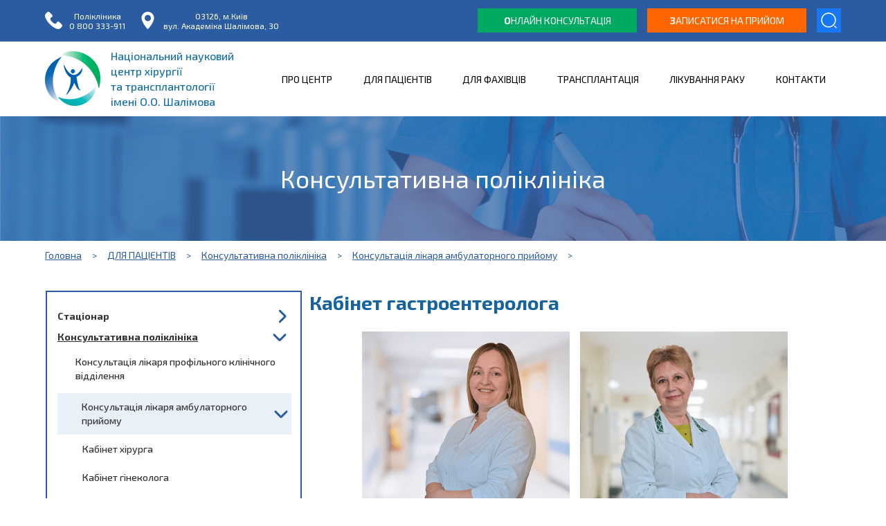

--- FILE ---
content_type: text/html; charset=utf-8
request_url: https://www.surgery.org.ua/Documents/Details/269c279a-a886-4df8-8491-85ac0ed5d9dd?title=KabinetGastroenterologa
body_size: 22673
content:

<!DOCTYPE html>
<html>
<head>
    <meta charset="utf-8" />
    <meta http-equiv="X-UA-Compatible" content="IE=edge" />
    <meta http-equiv="Content-Type" content="text/html; charset=UTF-8" />
    <meta name="viewport" content="width=device-width, initial-scale=1.0, maximum-scale=1.0, user-scalable=no" />
    <link type="image/x-icon" rel="shortcut icon" href="/favicon2.ico" />

            <link rel="canonical" href="https://www.surgery.org.ua/Documents/Details/269c279a-a886-4df8-8491-85ac0ed5d9dd" />

    <title>Кабінет гастроентеролога - Національний науковий центр хірургії та трансплантології ім. О.О.Шалімова</title>
    <meta name="description" content="Кабінет гастроентеролога - ННЦХТ О. О. Шалімова " />
    <meta name="keywords" content="Кабінет гастроентеролога - ННЦХТ О. О. Шалімова " />
    <meta name="og:image" content="https://www.surgery.org.ua/Thumbs/9cf56161-80d3-4d89-ae02-aaf344c7c54b/0/420/Image" />
    <meta property="og:image:alt" content="Кабінет гастроентеролога - Національний науковий центр хірургії та трансплантології ім. О.О.Шалімова" />
    <meta property="og:locale" content="uk-UA" />
    <meta property="og:type" content="website" />
    <meta property="og:title" content="Кабінет гастроентеролога - Національний науковий центр хірургії та трансплантології ім. О.О.Шалімова" />
    <meta property="og:description" content="Кабінет гастроентеролога - ННЦХТ О. О. Шалімова " />
    <meta property="og:url" content="https://www.surgery.org.ua/Documents/Details/269c279a-a886-4df8-8491-85ac0ed5d9dd?title=KabinetGastroenterologa" />
    <meta property="og:site_name" content="Кабінет гастроентеролога - Національний науковий центр хірургії та трансплантології ім. О.О.Шалімова" />
    <meta name="twitter:card" content="summary_large_image" />
    <meta name="twitter:description" content="Кабінет гастроентеролога - ННЦХТ О. О. Шалімова " />
    <meta name="twitter:title" content="Кабінет гастроентеролога - Національний науковий центр хірургії та трансплантології ім. О.О.Шалімова" />
    <meta name="twitter:image" content="https://www.surgery.org.ua/Thumbs/9cf56161-80d3-4d89-ae02-aaf344c7c54b/0/420/Image" />
    <!-- json-ld -->

    <script type="application/ld+json">{"@context":"http://schema.org/","@type":"MedicalBusiness","name":"Національний науковий центр хірургії та трансплантології імені О.О.Шалімова","email":"info@surgery.org.ua","url":"https://www.surgery.org.ua/","logo":"https://www.surgery.org.ua/Content/i/Logo.png","image":"https://www.surgery.org.ua/Content/i/Logo.png","sameAs":["https://www.facebook.com/surgery.org.ua/","https://www.instagram.com/shalimov_surgery/"],"currenciesAccepted":"UAH","priceRange":"100-10000","openingHours":["Mo-Su 00:00-23:59"],"telephone":"+380 44 408 1800","isAccessibleForFree":true,"paymentAccepted":"Cash, CreditCard","areaServed":"UA","address":{"@type":"PostalAddress","addressCountry":"UA","addressLocality":"Київ","postalCode":"03126","streetAddress":"вулиця Академіка Шалімова, 30, Київ, Україна, 03126"},"hasMap":"https://maps.app.goo.gl/5EcmEepqKdjfzfuC9"}</script>
    <script type="application/ld+json">{"@context":"https://schema.org","@type":"BreadcrumbList","name":"Кабінет гастроентеролога","itemListElement":[{"@type":"ListItem","position":1,"name":"Головна","item":"https://www.surgery.org.ua"},{"@type":"ListItem","position":2,"name":"ДЛЯ ПАЦІЄНТІВ","item":"https://www.surgery.org.ua/Documents/Details/36e34913-3d20-4ee8-bdc4-b3b440190466"},{"@type":"ListItem","position":3,"name":"Консультативна поліклініка","item":"https://www.surgery.org.ua/Documents/Details/61ace0cb-52e5-4f3d-be45-cfa7470f8c5e"},{"@type":"ListItem","position":4,"name":"Консультація лікаря амбулаторного прийому","item":"https://www.surgery.org.ua/Documents/Details/d92a992b-d892-4797-b9b1-e2576e7a1461"},{"@type":"ListItem","position":5,"name":"Кабінет гастроентеролога","item":"https://www.surgery.org.ua/Documents/Details/269c279a-a886-4df8-8491-85ac0ed5d9dd"}]}</script>



    <!-- Global site tag (gtag.js) - Google Analytics -->
    <script async src="https://www.googletagmanager.com/gtag/js?id=G-HWWJEP7QMV"></script>
    <script>
        window.dataLayer = window.dataLayer || [];
        function gtag() { dataLayer.push(arguments); }
        gtag('js', new Date());

        gtag('config', 'G-HWWJEP7QMV');
    </script>

	<!-- Google Tag Manager -->
	<script>(function(w,d,s,l,i){w[l]=w[l]||[];w[l].push({'gtm.start':
	new Date().getTime(),event:'gtm.js'});var f=d.getElementsByTagName(s)[0],
	j=d.createElement(s),dl=l!='dataLayer'?'&l='+l:'';j.async=true;j.src=
	'https://www.googletagmanager.com/gtm.js?id='+i+dl;f.parentNode.insertBefore(j,f);
	})(window,document,'script','dataLayer','GTM-WLFZ522P');</script>
	<!-- End Google Tag Manager -->

	<!-- Google Tag Manager (noscript) -->
	<noscript><iframe src="https://www.googletagmanager.com/ns.html?id=GTM-WLFZ522P"
	height="0" width="0" style="display:none;visibility:hidden"></iframe></noscript>
	<!-- End Google Tag Manager (noscript) -->



    <!-- 02-04-2024 rosbitskyy ruslan add: BEGIN PLERDY CODE -->

    <script type="text/javascript" defer data-plerdy_code='1'>
        var _protocol = "https:" == document.location.protocol ? "https://" : "http://";
        var _site_hash_code = "6c77e41a26c71c5bba8324da38b3eadf", _suid = 49001, plerdyScript = document.createElement("script");
        plerdyScript.setAttribute("defer", ""), plerdyScript.dataset.plerdymainscript = "plerdymainscript",
            plerdyScript.src = "https://a.plerdy.com/public/js/click/main.js?v=" + Math.random();
        var plerdymainscript = document.querySelector("[data-plerdymainscript='plerdymainscript']");
        plerdymainscript && plerdymainscript.parentNode.removeChild(plerdymainscript);
        try { document.head.appendChild(plerdyScript) } catch (t) { console.log(t, "unable add script tag") }
    </script>

    <!-- END PLERDY CODE -->

    <link rel="stylesheet" href="https://fonts.googleapis.com/css2?family=Exo+2:wght@100;200;300;400;500;600;700;800;900&display=swap">

    <link href="/Content/Public.css" rel="stylesheet" />
    <script src="/Scripts/jquery-1.10.2.min.js"></script>
    <script src="/Scripts/SI/LeftSubMenuBanners.js"></script>
</head>
<body>
    <!-- Messenger Плагин чата Code -->
    <div id="fb-root"></div>
    <script>
        window.fbAsyncInit = function () {
            FB.init({
                xfbml: true,
                version: 'v10.0'
            });
        };

        (function (d, s, id) {
            var js, fjs = d.getElementsByTagName(s)[0];
            if (d.getElementById(id)) return;
            js = d.createElement(s); js.id = id;
            js.src = 'https://connect.facebook.net/ru_RU/sdk/xfbml.customerchat.js';
            fjs.parentNode.insertBefore(js, fjs);
        }(document, 'script', 'facebook-jssdk'));
	<!-- Messenger Плагин Binotel -->    
		</script>
			<script type="text/javascript">
		//	(function(d, w, s) {
	//		var widgetHash = 'o5q09vhm36dxmtvmenly', gcw = d.createElement(s); gcw.type = 'text/javascript'; gcw.async = true;
	//		gcw.src = '//widgets.binotel.com/getcall/widgets/'+ widgetHash +'.js';
	//		var sn = d.getElementsByTagName(s)[0]; sn.parentNode.insertBefore(gcw, sn);
	//		})(document, window, 'script');
		</script>
	
    <!-- Your Плагин чата code -->
    <div class="fb-customerchat"
         attribution="biz_inbox"
         page_id="1837227489861906">
    </div>



    

<div class="row bgClrBlue">
    <div class="rowEl header__top">
        <div class="header__top--phones">

            <!--<a href="tel:(044) 408-18-00" title="(044) 408-18-00" class="phones__single">
                <svg version="1.1" xmlns="http://www.w3.org/2000/svg" xmlns:xlink="http://www.w3.org/1999/xlink" x="0px" y="0px" viewBox="0 0 513.64 513.64">
                    <path fill="#fff" d="M499.66,376.96l-71.68-71.68c-25.6-25.6-69.12-15.359-79.36,17.92c-7.68,23.041-33.28,35.841-56.32,30.72
			c-51.2-12.8-120.32-79.36-133.12-133.12c-7.68-23.041,7.68-48.641,30.72-56.32c33.28-10.24,43.52-53.76,17.92-79.36l-71.68-71.68
			c-20.48-17.92-51.2-17.92-69.12,0l-48.64,48.64c-48.64,51.2,5.12,186.88,125.44,307.2c120.32,120.32,256,176.641,307.2,125.44
			l48.64-48.64C517.581,425.6,517.581,394.88,499.66,376.96z" />
                </svg>
                <div>
                    <span>
                        Довідка
                    </span>
                    <span>
                        (044) 408-18-00
                    </span>
                </div>
            </a>-->
            <a href="tel:0 800 333-911" title="0 800 333-911" class="phones__single">
                <svg version="1.1" xmlns="http://www.w3.org/2000/svg" xmlns:xlink="http://www.w3.org/1999/xlink" x="0px" y="0px" viewBox="0 0 513.64 513.64">
                    <path fill="#fff" d="M499.66,376.96l-71.68-71.68c-25.6-25.6-69.12-15.359-79.36,17.92c-7.68,23.041-33.28,35.841-56.32,30.72
			c-51.2-12.8-120.32-79.36-133.12-133.12c-7.68-23.041,7.68-48.641,30.72-56.32c33.28-10.24,43.52-53.76,17.92-79.36l-71.68-71.68
			c-20.48-17.92-51.2-17.92-69.12,0l-48.64,48.64c-48.64,51.2,5.12,186.88,125.44,307.2c120.32,120.32,256,176.641,307.2,125.44
			l48.64-48.64C517.581,425.6,517.581,394.88,499.66,376.96z" />
                </svg>
                <div>
                    <span>
                        Полікліника
                    </span>
                    <span>
                        0 800 333-911
                    </span>
                </div>
            </a>
            <a target="_blank" href="https://cutt.ly/hcVZeo3" title="03126, м.Київ, вул.Академіка Шалімова, 30" class="phones__single socials__single">
                <svg version="1.1" id="Layer_1" xmlns="http://www.w3.org/2000/svg" xmlns:xlink="http://www.w3.org/1999/xlink" x="0px" y="0px" viewBox="0 0 512 512">
                    <path fill="#fff" d="M256,0C153.755,0,70.573,83.182,70.573,185.426c0,126.888,165.939,313.167,173.004,321.035
			c6.636,7.391,18.222,7.378,24.846,0c7.065-7.868,173.004-194.147,173.004-321.035C441.425,83.182,358.244,0,256,0z M256,278.719
			c-51.442,0-93.292-41.851-93.292-93.293S204.559,92.134,256,92.134s93.291,41.851,93.291,93.293S307.441,278.719,256,278.719z" />
                </svg>
                <div>
                    <span>
                        03126, м.Київ
                    </span>
                    <span>
                        вул. Академіка Шалімова, 30
                    </span>
                </div>
            </a>
        </div>
        <div class="header__top--search">

            <div class="topBtn__wrapper__Logo_mobile">
                <a title="Національний науковий центр хірургії та трансплантології ім. О.О.Шалімова" class="aLogo" href="/">
                    <img alt="logo" src="/Content/i/Header-logo-Mobile.png" />
                    <span class="logo__title">
                        Національний науковий центр хірургії <br />та трансплантології імені О.О.Шалімова
                    </span>
                </a>
            </div>

            <div class="topBtn__wrapper">
                <a class="topBtnGreen" href="https://www.surgery.org.ua/Documents/Details/0f62ea2b-77f9-4417-a3b5-e8ee9119c748?title=ZamovitiKonsultatsiiu">
                    <b>О</b>нлайн консультація
                </a>
            </div>




            <div class="topBtn__wrapper">
                <a class="topBtnOrange" href="https://ehealth.surgery.org.ua" title="Записатися на прийом" target="_blank">
                    <b>З</b>аписатися на прийом
                </a>


                <a id="aSearch"
                   
                   class="topBtnSearch  search"
                   href="/Search"
                   onclick=" if ($('.topBtnSearch').hasClass('active')) {
                                    $('.topBtnSearch').removeClass('active');
                                    $('.topBtnSearch').addClass('search');
                                     $('#frmSearch').hide();

                                     $('#frmSearch').removeClass('viewIcon');

                        } else {
                                     $('#frmSearch').show();
                                     $('#frmSearch input').focus();
                                     $('.topBtnSearch').addClass('active');

                                     $('#frmSearch').addClass('viewIcon');


                        } return false;">


                </a>




            </div>





<form action="/Search" id="frmSearch" method="post" onsubmit="return submitForm();">                    <input type="text" name="title" class="searchInputClass" id="searchInput" />
                    <div class="search-icon" onclick="javascript: doSearchClick();"><span>ПОШУК</span></div>
</form>

            <script>
                var isMobileStatus = false;

                function doSearchClick() {
                    $('#frmSearch').submit();
                }


            function submitForm() {


                if (!isMobileStatus) {
                    $('#frmSearch').hide();

                    $('.topBtnSearch').removeClass('active');
                    $('.topBtnSearch').addClass('search');
                    $('#frmSearch').removeClass('viewIcon');
                }

                    return true;
                }

                $(document).ready(function () {

                    $(document).ready(function () {
                        $('.search-icon').on('click', function () {



                            submitForm();

                        });
                    });



                    var buttonClassesBtnSearch = ['topBtnSearch', 'searchInputClass', 'search-icon', 'header__clicker', 'menu__button__span_mob', 'search-icon_span_mob', ];
                    $(document).on('click', function (e) {
                        var targetElement = $(e.target);




                        if (!isMobileStatus) {
                            var isButton = buttonClassesBtnSearch.some(function (btnClass) {

                                return targetElement.hasClass(btnClass);
                            });
                        }

                        if (!isButton && !isMobileStatus) {

                            $('#frmSearch').hide();
                            $('.topBtnSearch').removeClass('active');
                            $('.topBtnSearch').addClass('search');
                            $('#frmSearch').removeClass('viewIcon');
                        }
                    });


                });

            </script>




            <div id="menu__button" class="header__clicker mobile__view">
                <span class="menu__button__span_mob"></span>
                <span class="menu__button__span_mob"></span>
                <span class="menu__button__span_mob"></span>
                <span class="menu__button__span_mob"></span>
                <span class="menu__button__span_mob"></span>
                <span class="menu__button__span_mob"></span>
            </div>
            <script src="https://code.jquery.com/jquery-3.6.4.min.js"></script>
            <script>
                $(document).ready(function () {
                    $('#menu__button').on('click', function () {
                        $(this).toggleClass('open');
                        $('.overlay').toggle();
                        $('.topMenuRow .menu').slideToggle({
                            start: function () {
                                $(this).css({
                                    display: "flex"
                                });
                            }
                        });


                        var isMobileViewOpen = $(this).hasClass('open');
                        var isModalMenuOpen = $('.menu.menu_isMobile:visible').length > 0;


                        if (isMobileViewOpen && isModalMenuOpen) {

                            $('body').css('overflow', 'hidden');
                        } else {

                            $('body').css('overflow', '');
                        }
                    });
                });
            </script>




        </div>


    </div>
</div>


<div class="row">
    <div class="rowEl topMenuRow">

        <div>
            <a title="Національний науковий центр хірургії та трансплантології ім. О.О.Шалімова" class="aLogo" href="/">
                <img alt="logo" src="/Content/i/Logo.png" />
                <span class="logo__title">
                    Національний науковий центр хірургії <br />та трансплантології <br /> імені О.О. Шалімова
                </span>
            </a>
        </div>


        <div class="menu ">
                        <script>
                            $(document).ready(function () {
                                $(document).on('click', function (e) {
                                    var targetSelAct = $(e.target);

                                    //закриваємо меню 'select-active' якшо натиснули на іншу ділянку

                                    if (!targetSelAct.hasClass('select-active') && !targetSelAct.closest('.animate').length) {
                                        $('.select-active').removeClass('select-active');
                                        $('.select-li').removeClass('select-li');
                                    }
                                });
                            });
                        </script>
                        <div class="menu__column linkMenu">
                                    <div onclick=" if ($(this).hasClass('select-active')) {


                                                     $(this).removeClass('select-active');

                                                     $('li').removeClass('select-li');

                                                    } else {
                                                                    $('div').removeClass('select-active');
                                                                     $(this).addClass('select-active');
                                                    } return false;">
                                        КОНТАКТИ
                                    </div>





                            
                            <ul class="animate">
                                            <li>
                                                <a href="/Documents/Details/be3ba56b-9c3c-43cc-86ea-f127cf725fb0" title="Контактна інформація">
                                                    Контактна інформація
                                                </a>
                                            </li>
                                            <li>
                                                <a href="/Documents/Details/fabe21d4-1f73-430b-9a83-b072d39ed2cc" title="Як доїхати">
                                                    Як доїхати
                                                </a>
                                            </li>

                            </ul>


                        </div>
                        <script>
                            $(document).ready(function () {
                                $(document).on('click', function (e) {
                                    var targetSelAct = $(e.target);

                                    //закриваємо меню 'select-active' якшо натиснули на іншу ділянку

                                    if (!targetSelAct.hasClass('select-active') && !targetSelAct.closest('.animate').length) {
                                        $('.select-active').removeClass('select-active');
                                        $('.select-li').removeClass('select-li');
                                    }
                                });
                            });
                        </script>
                        <div class="menu__column linkMenu">
                                    <div onclick=" if ($(this).hasClass('select-active')) {


                                                     $(this).removeClass('select-active');

                                                     $('li').removeClass('select-li');

                                                    } else {
                                                                    $('div').removeClass('select-active');
                                                                     $(this).addClass('select-active');
                                                    } return false;">
                                        ЛІКУВАННЯ РАКУ
                                    </div>





                            
                            <ul class="animate">
                                            <li>
                                                <a href="/Documents/Details/f4d3f03d-1e1d-4644-943a-184bedda6b41" title="Лікування раку">
                                                    Лікування раку
                                                </a>
                                            </li>
                                            <li>
                                                <a href="/Documents/Details/570ed793-a63e-47ab-9394-820ac395d125" title="Формування плану обстеження">
                                                    Формування плану обстеження
                                                </a>
                                            </li>
                                            <li>
                                                <a href="/Documents/Details/4fd9ec7e-fc95-4c68-bd5a-4b4cd03350d4" title="Рак підшлункової залози">
                                                    Рак підшлункової залози
                                                </a>
                                            </li>
                                            <li>
                                                <a href="/Documents/Details/007266e8-d92f-41e0-b84b-dadcc480ef04" title="Рак легень та бронхів">
                                                    Рак легень та бронхів
                                                </a>
                                            </li>
                                            <li>
                                                <a href="/Documents/Details/41b446d7-88b9-4269-9254-85de6c7900ef" title="Рак стравоходу">
                                                    Рак стравоходу
                                                </a>
                                            </li>
                                            <li>
                                                <a href="/Documents/Details/0b68e464-6cf9-45cd-9927-6e2de9e9037d" title="Рак печінки">
                                                    Рак печінки
                                                </a>
                                            </li>
                                            <li>
                                                <a href="/Documents/Details/e38fc6e1-b2f2-44f0-906a-2e142773d8b4" title="Рак прямої кишки">
                                                    Рак прямої кишки
                                                </a>
                                            </li>
                                            <li>
                                                <a href="/Documents/Details/654cf91f-9976-4209-a4bb-18509c7a657e" title="Цироз печінки">
                                                    Цироз печінки
                                                </a>
                                            </li>
                                            <li>
                                                <a href="/Documents/Details/33ba6b56-fae5-4c0c-8175-f6e937f8490d" title="Рак шлунка">
                                                    Рак шлунка
                                                </a>
                                            </li>
                                            <li>
                                                <a href="/Documents/Details/21bcb82e-18d5-4e2c-ab9a-51408420c66b" title="​Імунотерапія раку">
                                                    ​Імунотерапія раку
                                                </a>
                                            </li>
                                            <li>
                                                <a href="/Documents/Details/7f2eb3c1-cb63-4877-a56c-504a3f99640a" title="Консультація онколога">
                                                    Консультація онколога
                                                </a>
                                            </li>
                                            <li>
                                                <a href="/Documents/Details/7893b831-2a49-4fca-b6df-8d33e637c7af" title="Хірург-онколог">
                                                    Хірург-онколог
                                                </a>
                                            </li>
                                            <li>
                                                <a href="/Documents/Details/bd19c856-987b-489a-b15f-4794690e5718" title="Колоректальний рак">
                                                    Колоректальний рак
                                                </a>
                                            </li>
                                            <li>
                                                <a href="/Documents/Details/327c4619-abf1-4af4-a171-ae77427bbce1" title="Рак нирки">
                                                    Рак нирки
                                                </a>
                                            </li>
                                            <li>
                                                <a href="/Documents/Details/752ca8c2-8b1a-40ee-bee9-605b3c9b6a1a" title="Рак шийки матки">
                                                    Рак шийки матки
                                                </a>
                                            </li>
                                            <li>
                                                <a href="/Documents/Details/1a128255-bb21-451b-9163-e164937c43c9" title="Рак молочної залози">
                                                    Рак молочної залози
                                                </a>
                                            </li>
                                            <li>
                                                <a href="/Documents/Details/aed999f3-df75-4624-9192-6b79693ed2cb" title="Рак надниркових залоз">
                                                    Рак надниркових залоз
                                                </a>
                                            </li>
                                            <li>
                                                <a href="/Documents/Details/94d907e9-dca0-42cd-ba58-0b4fa26ba7f9" title="Рак простати">
                                                    Рак простати
                                                </a>
                                            </li>

                            </ul>


                        </div>
                        <script>
                            $(document).ready(function () {
                                $(document).on('click', function (e) {
                                    var targetSelAct = $(e.target);

                                    //закриваємо меню 'select-active' якшо натиснули на іншу ділянку

                                    if (!targetSelAct.hasClass('select-active') && !targetSelAct.closest('.animate').length) {
                                        $('.select-active').removeClass('select-active');
                                        $('.select-li').removeClass('select-li');
                                    }
                                });
                            });
                        </script>
                        <div class="menu__column linkMenu">
                                    <div onclick=" if ($(this).hasClass('select-active')) {


                                                     $(this).removeClass('select-active');

                                                     $('li').removeClass('select-li');

                                                    } else {
                                                                    $('div').removeClass('select-active');
                                                                     $(this).addClass('select-active');
                                                    } return false;">
                                        ТРАНСПЛАНТАЦІЯ
                                    </div>





                            
                            <ul class="animate">
                                            <li>
                                                <a href="/Documents/Details/7b7a31cf-949f-43f7-b8ec-d94e9cec121f" title="Детально про трансплантацію">
                                                    Детально про трансплантацію
                                                </a>
                                            </li>
                                            <li>
                                                <a href="/Documents/Details/afe80d6a-de88-47b2-a24d-1c68e482a302" title="Тим, хто потребує трансплантації печінки">
                                                    Тим, хто потребує трансплантації печінки
                                                </a>
                                            </li>
                                            <li>
                                                <a href="/Documents/Details/8676fa0f-9802-47d7-bb6e-7537a640218f" title="Тим, хто потребує трансплантації нирки">
                                                    Тим, хто потребує трансплантації нирки
                                                </a>
                                            </li>
                                            <li>
                                                <a href="/Documents/Details/7f9fc7f7-abda-415d-9418-5ff316f3ba07" title="Тим, хто потребує трансплантації серця">
                                                    Тим, хто потребує трансплантації серця
                                                </a>
                                            </li>
                                            <li>
                                                <a href="/Documents/Details/993915e1-6361-43c5-ac96-14c56d8a9ecc" title="Запис на процедуру HLA-типування">
                                                    Запис на процедуру HLA-типування
                                                </a>
                                            </li>
                                            <li>
                                                <a href="/Documents/Details/ab9b5171-9e6f-456b-bb3f-ced149d7b435" title="Післятрансплантаційний супровід">
                                                    Післятрансплантаційний супровід
                                                </a>
                                            </li>
                                            <li>
                                                <a href="/Documents/Details/2e36ec9c-5bd7-44bf-9926-6ffdbe7a184f" title="Звіти по трансплантації">
                                                    Звіти по трансплантації
                                                </a>
                                            </li>

                            </ul>


                        </div>
                        <script>
                            $(document).ready(function () {
                                $(document).on('click', function (e) {
                                    var targetSelAct = $(e.target);

                                    //закриваємо меню 'select-active' якшо натиснули на іншу ділянку

                                    if (!targetSelAct.hasClass('select-active') && !targetSelAct.closest('.animate').length) {
                                        $('.select-active').removeClass('select-active');
                                        $('.select-li').removeClass('select-li');
                                    }
                                });
                            });
                        </script>
                        <div class="menu__column linkMenu">
                                    <div onclick=" if ($(this).hasClass('select-active')) {


                                                     $(this).removeClass('select-active');

                                                     $('li').removeClass('select-li');

                                                    } else {
                                                                    $('div').removeClass('select-active');
                                                                     $(this).addClass('select-active');
                                                    } return false;">
                                        ДЛЯ ФАХІВЦІВ
                                    </div>





                            
                            <ul class="animate">
                                            <li>
                                                <a href="/Documents/Details/46030294-3005-4459-b114-848b469e8449" title="Аспірантура">
                                                    Аспірантура
                                                </a>
                                            </li>
                                            <li onclick=" if ($(this).hasClass('select-li')) {
                                                $(this).removeClass('select-li');
                                            } else {
                                                $('li').removeClass('select-li');
                                                $(this).addClass('select-li');
                                            } ">

                                                <div>
                                                    Навчання в аспірантурі
                                                </div>

                                                <img src="/Content/i/FrameContent.png" alt="Content">

                                                <ul class="animate animate_children">

                                                            <li>
                                                                <a href="/Documents/Details/f3c51c76-fe52-4c6d-a9ff-79df89888d7d" title="Державні документи, що регламентують навчання в аспірантурі">
                                                                    Державні документи, що регламентують навчання в аспірантурі
                                                                </a>
                                                            </li>
                                                            <li>
                                                                <a href="/Documents/Details/b2dc9b2d-3cde-4590-9cf8-23ac31e62a63" title="Локальні нормативно-правові документи">
                                                                    Локальні нормативно-правові документи
                                                                </a>
                                                            </li>
                                                            <li>
                                                                <a href="/Documents/Details/107c3986-7723-4445-a8a4-a184ef757b34" title="АРХІВ. Локальні нормативно-правові документи">
                                                                    АРХІВ. Локальні нормативно-правові документи
                                                                </a>
                                                            </li>
                                                            <li>
                                                                <a href="/Documents/Details/066a5767-60da-4833-ada2-9ecf4a061206" title="Освітньо-наукова програма">
                                                                    Освітньо-наукова програма
                                                                </a>
                                                            </li>
                                                            <li>
                                                                <a href="/Documents/Details/7fa85325-f4d1-4f69-af84-925f25a30707" title="АРХІВ. Освітньо-наукова програма">
                                                                    АРХІВ. Освітньо-наукова програма
                                                                </a>
                                                            </li>


                                                </ul>
                                            </li>
                                            <li>
                                                <a href="/Documents/Details/ba5bfd10-c0e6-476c-909b-3ea7f2b8a8aa" title="Конференції та з’їзди">
                                                    Конференції та з’їзди
                                                </a>
                                            </li>
                                            <li>
                                                <a href="/Documents/Index/284a6737-94b7-4659-9769-9acdd64d5746" title="Інституційний репозитарій ">
                                                    Інституційний репозитарій 
                                                </a>
                                            </li>
                                            <li>
                                                <a href="/Documents/Details/ac51dcdb-f5c7-473b-9e27-180d94af25bc" title="Асоціація хірургів України">
                                                    Асоціація хірургів України
                                                </a>
                                            </li>
                                            <li>
                                                <a href="/Documents/Details/67081fe4-dae7-4b21-a2c2-eec8e3296f95" title="Український журнал КЛІНІЧНОЇ ХІРУРГІЇ">
                                                    Український журнал КЛІНІЧНОЇ ХІРУРГІЇ
                                                </a>
                                            </li>

                            </ul>


                        </div>
                        <script>
                            $(document).ready(function () {
                                $(document).on('click', function (e) {
                                    var targetSelAct = $(e.target);

                                    //закриваємо меню 'select-active' якшо натиснули на іншу ділянку

                                    if (!targetSelAct.hasClass('select-active') && !targetSelAct.closest('.animate').length) {
                                        $('.select-active').removeClass('select-active');
                                        $('.select-li').removeClass('select-li');
                                    }
                                });
                            });
                        </script>
                        <div class="menu__column linkMenu">
                                    <div onclick=" if ($(this).hasClass('select-active')) {


                                                     $(this).removeClass('select-active');

                                                     $('li').removeClass('select-li');

                                                    } else {
                                                                    $('div').removeClass('select-active');
                                                                     $(this).addClass('select-active');
                                                    } return false;">
                                        ДЛЯ ПАЦІЄНТІВ
                                    </div>





                            
                            <ul class="animate">
                                            <li onclick=" if ($(this).hasClass('select-li')) {
                                                $(this).removeClass('select-li');
                                            } else {
                                                $('li').removeClass('select-li');
                                                $(this).addClass('select-li');
                                            } ">

                                                <div>
                                                    Стаціонар
                                                </div>

                                                <img src="/Content/i/FrameContent.png" alt="Content">

                                                <ul class="animate animate_children">

                                                            <li>
                                                                <a href="/Documents/Details/3763351a-43b2-4668-bb9a-dc4f92b85260" title="Правила госпіталізації">
                                                                    Правила госпіталізації
                                                                </a>
                                                            </li>
                                                            <li>
                                                                <a href="/Departments/Details/98212221-63c0-410d-85e4-5df9ace93fd9" title="Відділення">
                                                                    Відділення
                                                                </a>
                                                            </li>
                                                            <li>
                                                                <a href="/Documents/Details/e92142b6-79f8-4381-9350-ca7a023b588e" title="Фінансове забезпечення спеціалізованої медичної допомоги">
                                                                    Фінансове забезпечення спеціалізованої медичної допомоги
                                                                </a>
                                                            </li>
                                                            <li>
                                                                <a href="/Documents/Details/3594a221-c906-4a80-80ff-30d922ae6e02" title="Лікарські засоби, що закуплені за кошти державного бюджету">
                                                                    Лікарські засоби, що закуплені за кошти державного бюджету
                                                                </a>
                                                            </li>


                                                </ul>
                                            </li>
                                            <li onclick=" if ($(this).hasClass('select-li')) {
                                                $(this).removeClass('select-li');
                                            } else {
                                                $('li').removeClass('select-li');
                                                $(this).addClass('select-li');
                                            } ">

                                                <div>
                                                    Консультативна поліклініка
                                                </div>

                                                <img src="/Content/i/FrameContent.png" alt="Content">

                                                <ul class="animate animate_children">

                                                            <li>
                                                                <a href="/Documents/Details/61ace0cb-52e5-4f3d-be45-cfa7470f8c5e" title="Консультація лікаря профільного клінічного відділення">
                                                                    Консультація лікаря профільного клінічного відділення
                                                                </a>
                                                            </li>
                                                            <li>
                                                                <a href="/Documents/Details/d92a992b-d892-4797-b9b1-e2576e7a1461" title="Консультація лікаря амбулаторного прийому">
                                                                    Консультація лікаря амбулаторного прийому
                                                                </a>
                                                            </li>
                                                            <li>
                                                                <a href="/Documents/Details/10db9702-1d89-4ac0-b421-ce9078fbd976" title="Інструментальні методи дослідження (узд, кт, мрт, рентген, ендоскопія)">
                                                                    Інструментальні методи дослідження (узд, кт, мрт, рентген, ендоскопія)
                                                                </a>
                                                            </li>
                                                            <li>
                                                                <a href="/Documents/Details/ece37aa8-a0ba-494f-bfec-74e0c358b260" title="Лабораторна діагностика">
                                                                    Лабораторна діагностика
                                                                </a>
                                                            </li>
                                                            <li>
                                                                <a href="/Documents/Details/dca06b3e-3237-4394-aa48-c4a949965337" title="Check-up організму">
                                                                    Check-up організму
                                                                </a>
                                                            </li>
                                                            <li>
                                                                <a href="/Documents/Details/0f62ea2b-77f9-4417-a3b5-e8ee9119c748" title="Онлайн консультації">
                                                                    Онлайн консультації
                                                                </a>
                                                            </li>


                                                </ul>
                                            </li>
                                            <li>
                                                <a href="/Documents/Details/21303c60-c015-4954-9c73-912e27ae48eb" title="Приймальне відділення">
                                                    Приймальне відділення
                                                </a>
                                            </li>
                                            <li onclick=" if ($(this).hasClass('select-li')) {
                                                $(this).removeClass('select-li');
                                            } else {
                                                $('li').removeClass('select-li');
                                                $(this).addClass('select-li');
                                            } ">

                                                <div>
                                                    Хірургія
                                                </div>

                                                <img src="/Content/i/FrameContent.png" alt="Content">

                                                <ul class="animate animate_children">

                                                            <li>
                                                                <a href="/Documents/Details/4c8fce62-3cf7-4d2a-87e3-f07aef6d8fbb" title="Ендокринна хірургія">
                                                                    Ендокринна хірургія
                                                                </a>
                                                            </li>
                                                            <li>
                                                                <a href="/Documents/Details/ab12d9d1-0a64-4ad3-9b78-133b42f08b2b" title="Торакальна хірургія">
                                                                    Торакальна хірургія
                                                                </a>
                                                            </li>
                                                            <li>
                                                                <a href="/Documents/Details/52e8f237-c540-4eb4-a4e5-d3df970de355" title="Урологія">
                                                                    Урологія
                                                                </a>
                                                            </li>
                                                            <li>
                                                                <a href="/Documents/Details/e0dba34d-3bb6-4b8a-a13d-f69617f3531c" title="Cерцево-судинна хірургія">
                                                                    Cерцево-судинна хірургія
                                                                </a>
                                                            </li>


                                                </ul>
                                            </li>
                                            <li>
                                                <a href="/Documents/Details/a460d3ae-91d5-4a0c-9976-a783ae117a93" title="Для військовослужбовців">
                                                    Для військовослужбовців
                                                </a>
                                            </li>
                                            <li>
                                                <a href="/Documents/Details/72961048-4994-4c8a-ad26-96a4a2c88c58" title="Медтранспорт">
                                                    Медтранспорт
                                                </a>
                                            </li>
                                            <li>
                                                <a href="/Documents/Details/816cc0d5-5f17-4f85-b04e-79fc66744a74" title="For patients from abroad">
                                                    For patients from abroad
                                                </a>
                                            </li>
                                            <li>
                                                <a href="/Documents/Details/84bc544d-065d-462c-924f-80725a1d8ba2" title="Зворотній зв&#39;язок">
                                                    Зворотній зв&#39;язок
                                                </a>
                                            </li>
                                            <li>
                                                <a href="/Documents/Details/deda95ed-10d2-4aee-acd3-cf8461857057" title="Клінічні дослідження">
                                                    Клінічні дослідження
                                                </a>
                                            </li>

                            </ul>


                        </div>
                        <script>
                            $(document).ready(function () {
                                $(document).on('click', function (e) {
                                    var targetSelAct = $(e.target);

                                    //закриваємо меню 'select-active' якшо натиснули на іншу ділянку

                                    if (!targetSelAct.hasClass('select-active') && !targetSelAct.closest('.animate').length) {
                                        $('.select-active').removeClass('select-active');
                                        $('.select-li').removeClass('select-li');
                                    }
                                });
                            });
                        </script>
                        <div class="menu__column linkMenu">
                                    <div onclick=" if ($(this).hasClass('select-active')) {


                                                     $(this).removeClass('select-active');

                                                     $('li').removeClass('select-li');

                                                    } else {
                                                                    $('div').removeClass('select-active');
                                                                     $(this).addClass('select-active');
                                                    } return false;">
                                        ПРО ЦЕНТР
                                    </div>





                            
                            <ul class="animate">
                                            <li onclick=" if ($(this).hasClass('select-li')) {
                                                $(this).removeClass('select-li');
                                            } else {
                                                $('li').removeClass('select-li');
                                                $(this).addClass('select-li');
                                            } ">

                                                <div>
                                                    Ми сьогодні
                                                </div>

                                                <img src="/Content/i/FrameContent.png" alt="Content">

                                                <ul class="animate animate_children">

                                                            <li>
                                                                <a href="/Videogalleries/Index/0e5ed2c1-8e78-4143-9ea1-7c799d645c33" title="Публікації про центр">
                                                                    Публікації про центр
                                                                </a>
                                                            </li>
                                                            <li>
                                                                <a href="/Photogalleries/Index/3aae7d92-e2fd-47f2-82bd-27a358da0991" title="Фотозвіти про події в центрі">
                                                                    Фотозвіти про події в центрі
                                                                </a>
                                                            </li>


                                                </ul>
                                            </li>
                                            <li onclick=" if ($(this).hasClass('select-li')) {
                                                $(this).removeClass('select-li');
                                            } else {
                                                $('li').removeClass('select-li');
                                                $(this).addClass('select-li');
                                            } ">

                                                <div>
                                                    Наша історія
                                                </div>

                                                <img src="/Content/i/FrameContent.png" alt="Content">

                                                <ul class="animate animate_children">

                                                            <li>
                                                                <a href="/Documents/Details/2d81a08c-c53c-4502-9c96-a2fa1def1920" title="Академік Олександр Шалімов – пам&#39;яті вчителя">
                                                                    Академік Олександр Шалімов – пам&#39;яті вчителя
                                                                </a>
                                                            </li>
                                                            <li>
                                                                <a href="/Documents/Details/288361cf-a030-43d6-94eb-35285986064b" title="Віртуальний музей">
                                                                    Віртуальний музей
                                                                </a>
                                                            </li>


                                                </ul>
                                            </li>
                                            <li onclick=" if ($(this).hasClass('select-li')) {
                                                $(this).removeClass('select-li');
                                            } else {
                                                $('li').removeClass('select-li');
                                                $(this).addClass('select-li');
                                            } ">

                                                <div>
                                                    Адміністрація центру
                                                </div>

                                                <img src="/Content/i/FrameContent.png" alt="Content">

                                                <ul class="animate animate_children">

                                                            <li>
                                                                <a href="/Employees/HeadDetails/36cfaca5-258e-417d-9a04-598eb48a386b" title="Генеральний директор Центру">
                                                                    Генеральний директор Центру
                                                                </a>
                                                            </li>
                                                            <li>
                                                                <a href="/Employees/HeadIndex/631012e8-eb8e-4a63-925e-3d2be668af50" title="Заступники генерального директора центру">
                                                                    Заступники генерального директора центру
                                                                </a>
                                                            </li>
                                                            <li>
                                                                <a href="/Employees/HeadDetails/94af867c-4dc9-4ebb-80a3-d21204c7cbb6" title="Медичний директор">
                                                                    Медичний директор
                                                                </a>
                                                            </li>
                                                            <li>
                                                                <a href="/Employees/HeadIndex/f84223c6-9d84-4f86-a59a-a7adec63c186" title="Заступники медичного директора">
                                                                    Заступники медичного директора
                                                                </a>
                                                            </li>
                                                            <li>
                                                                <a href="/Departments/Details/cc9427ab-f517-48d5-a34b-ce71045de0e2" title="Головний інженер">
                                                                    Головний інженер
                                                                </a>
                                                            </li>
                                                            <li>
                                                                <a href="/Departments/Details/b5586dd1-db79-4fe3-8eae-bf5e888f1f46" title="Відділ управління персоналу та документообігу">
                                                                    Відділ управління персоналу та документообігу
                                                                </a>
                                                            </li>
                                                            <li>
                                                                <a href="/Departments/Details/a5bdef18-2a6c-4588-b644-516e31b80b96" title="Фінансово-економічна служба">
                                                                    Фінансово-економічна служба
                                                                </a>
                                                            </li>
                                                            <li>
                                                                <a href="/Departments/Details/b44713eb-ae0f-41d9-92c8-14adfad1f2a5" title="Організаційно-методичний відділ">
                                                                    Організаційно-методичний відділ
                                                                </a>
                                                            </li>
                                                            <li>
                                                                <a href="/Departments/Details/21bdad50-86f3-476d-9bea-9a5687e3393f" title="Юридична служба">
                                                                    Юридична служба
                                                                </a>
                                                            </li>
                                                            <li>
                                                                <a href="/Departments/Details/bf2d750b-e8b9-4e8f-939d-56ffb33fe3d0" title="Канцелярія">
                                                                    Канцелярія
                                                                </a>
                                                            </li>
                                                            <li>
                                                                <a href="/Departments/Details/7b7fcf0c-4c95-4b27-9652-97c13dccb266" title="Вчена рада">
                                                                    Вчена рада
                                                                </a>
                                                            </li>
                                                            <li>
                                                                <a href="/Departments/Details/9c09b619-8915-48af-a6c4-e67400235478" title="Відділ статистики">
                                                                    Відділ статистики
                                                                </a>
                                                            </li>
                                                            <li>
                                                                <a href="/Departments/Details/30326863-e4bf-486a-86c8-25b755a73753" title="Прес-служба">
                                                                    Прес-служба
                                                                </a>
                                                            </li>


                                                </ul>
                                            </li>
                                            <li>
                                                <a href="/Employees/Index/fdcceeb2-ee96-4097-bba9-7d82a00be23b" title="Наші фахівці">
                                                    Наші фахівці
                                                </a>
                                            </li>
                                            <li onclick=" if ($(this).hasClass('select-li')) {
                                                $(this).removeClass('select-li');
                                            } else {
                                                $('li').removeClass('select-li');
                                                $(this).addClass('select-li');
                                            } ">

                                                <div>
                                                    Благодійність
                                                </div>

                                                <img src="/Content/i/FrameContent.png" alt="Content">

                                                <ul class="animate animate_children">

                                                            <li>
                                                                <a href="/Documents/Details/989567d3-613b-4510-8b36-ee6855faa354" title="Інформація для благодійників">
                                                                    Інформація для благодійників
                                                                </a>
                                                            </li>


                                                </ul>
                                            </li>
                                            <li>
                                                <a href="/Documents/Details/2281502d-8a36-4fab-93de-39ad63c62601" title="Наші партнери">
                                                    Наші партнери
                                                </a>
                                            </li>
                                            <li>
                                                <a href="/Documents/Details/5c24f3b6-6b59-4c9f-9d10-9f1b5b69d1d2" title="Вакансії">
                                                    Вакансії
                                                </a>
                                            </li>
                                            <li>
                                                <a href="/Documents/Details/9cb11d01-4b99-4cac-9e57-63a81f328482" title="3D тур по операційним центру">
                                                    3D тур по операційним центру
                                                </a>
                                            </li>
                                            <li>
                                                <a href="/Documents/Details/8bc9787d-da34-4d2c-a292-06502f0cd96f" title="Правова інформація">
                                                    Правова інформація
                                                </a>
                                            </li>
                                            <li>
                                                <a href="/Documents/Details/467fcc37-899a-4058-9eb4-79dc036c6575" title="Сертифікати та ліцензії">
                                                    Сертифікати та ліцензії
                                                </a>
                                            </li>
                                            <li>
                                                <a href="/Documents/Details/98f1a50a-8e5f-4a76-99a3-2d5a6f6084ac" title="Запити та скарги пацієнтів">
                                                    Запити та скарги пацієнтів
                                                </a>
                                            </li>
                                            <li>
                                                <a href="/Documents/Details/ceb67b15-314e-4adc-bae8-ae4001b56b79" title="Публічні закупівлі">
                                                    Публічні закупівлі
                                                </a>
                                            </li>
                                            <li onclick=" if ($(this).hasClass('select-li')) {
                                                $(this).removeClass('select-li');
                                            } else {
                                                $('li').removeClass('select-li');
                                                $(this).addClass('select-li');
                                            } ">

                                                <div>
                                                    Наглядова рада
                                                </div>

                                                <img src="/Content/i/FrameContent.png" alt="Content">

                                                <ul class="animate animate_children">

                                                            <li>
                                                                <a href="/Documents/Details/c759da33-0ba5-44f2-adeb-7ef9eafb8871" title="Медична рада">
                                                                    Медична рада
                                                                </a>
                                                            </li>


                                                </ul>
                                            </li>

                            </ul>


                        </div>

        </div>
    </div>



</div>




        <div class="row topBanerRow mw1150 standartImg" style="">
            <div class='rowEl'><table class='topBanerRowTable'><tr><td>Консультативна поліклініка</td></tr></table></div>
        </div>



    <div class="row breadCrumbsRow mw1150">
        <div class="rowEl">
            <a href='https://www.surgery.org.ua/'>Головна</a><span> > </span><a href='/Documents/Details/36e34913-3d20-4ee8-bdc4-b3b440190466'>ДЛЯ ПАЦІЄНТІВ</a><span> > </span><a href='/Documents/Details/61ace0cb-52e5-4f3d-be45-cfa7470f8c5e'>Консультативна поліклініка</a><span> > </span><a href='/Documents/Details/d92a992b-d892-4797-b9b1-e2576e7a1461'>Консультація лікаря амбулаторного прийому</a><span> > </span><a class='c' href='/Documents/Details/269c279a-a886-4df8-8491-85ac0ed5d9dd'>Кабінет гастроентеролога</a>
        </div>
    </div>

    <div class="row">
        <div class="rowEl content__wrapper">

            <table class="tblDetails mt30">
                <tr>

                    

                        <td class="left">
                            <div class="leftBox">
                                <div id="submenu__button" class="mobile__view">
                                    <span></span>
                                    <span></span>
                                    <span></span>
                                    <span></span>
                                    <span></span>
                                    <span></span>
                                </div>
                                <script>
                                    $('#submenu__button').on('click', function () {
                                        $(this).toggleClass('open');
                                        $('.leftMenu').slideToggle();
                                    });
                                </script>

                                <div class='leftMenu'><a   href='/Documents/Details/3763351a-43b2-4668-bb9a-dc4f92b85260'>Стаціонар</a><a  class='c'  href='/Documents/Details/61ace0cb-52e5-4f3d-be45-cfa7470f8c5e'>Консультативна поліклініка</a><a  class='sub'  style='padding-left:25px;width:338px;' href='/Documents/Details/61ace0cb-52e5-4f3d-be45-cfa7470f8c5e'>Консультація лікаря профільного клінічного відділення</a><a  class='subC'  style='padding-left:25px;width:338px;' href='/Documents/Details/d92a992b-d892-4797-b9b1-e2576e7a1461'>Консультація лікаря амбулаторного прийому</a><a  class='sub'  style='padding-left:35px;width:328px;' href='/Documents/Details/078b0b5b-ba5c-41ce-a756-39bda2584783'>Кабінет хірурга</a><a  class='sub'  style='padding-left:35px;width:328px;' href='/Documents/Details/6343c748-b13a-46a0-ab40-d5d407f6a30e'>Кабінет гінеколога</a><a  class='sub'  style='padding-left:35px;width:328px;' href='/Documents/Details/425a83b7-80ac-468c-930a-503de81246aa'>Кабінет уролога</a><a  class='subC'  style='padding-left:35px;width:328px;' href='/Documents/Details/269c279a-a886-4df8-8491-85ac0ed5d9dd'>Кабінет гастроентеролога</a><a  class='sub'  style='padding-left:35px;width:328px;' href='/Documents/Details/172e7660-8f55-49e1-91ef-ac9128f59cac'>Кабінет проктолога</a><a  class='sub'  style='padding-left:35px;width:328px;' href='/Documents/Details/3a7cce7b-bd10-4bfd-9615-53519b29db3f'>Кабінет ендокринолога</a><a  class='sub'  style='padding-left:35px;width:328px;' href='/Documents/Details/4407dffd-8375-45ca-8baf-5c4a4b5e18f2'>Кабінет кардіолога</a><a  class='sub'  style='padding-left:35px;width:328px;' href='/Documents/Details/f3d217fa-3074-4779-9579-bd624dae329b'>Кабінет невролога</a><a  class='sub'  style='padding-left:35px;width:328px;' href='/Documents/Details/f235afde-c65f-4eb8-b00f-4c938a3cb9e8'>Кабінет флеболога</a><a  class='sub'  style='padding-left:35px;width:328px;' href='/Documents/Details/7bc59406-f3da-450b-9f1c-51a9ee977042'>Кабінет онколога</a><a  class='sub'  style='padding-left:35px;width:328px;' href='/Documents/Details/86b6b0b9-1eb4-46dc-b672-e34e8c7b1679'>Кабінет мамолога</a><a  class='sub'  style='padding-left:35px;width:328px;' href='/Documents/Details/951ebda4-46f6-4a65-97cf-b4eae71a4371'>Кабінет нефролога</a><a  class='sub'  style='padding-left:25px;width:338px;' href='/Documents/Details/10db9702-1d89-4ac0-b421-ce9078fbd976'>Інструментальні методи дослідження (узд, кт, мрт, рентген, ендоскопія)</a><a  class='sub'  style='padding-left:25px;width:338px;' href='/Documents/Details/ece37aa8-a0ba-494f-bfec-74e0c358b260'>Лабораторна діагностика</a><a  class='sub'  style='padding-left:25px;width:338px;' href='/Documents/Details/dca06b3e-3237-4394-aa48-c4a949965337'>Check-up організму</a><a  class='sub'  style='padding-left:25px;width:338px;' href='/Documents/Details/0f62ea2b-77f9-4417-a3b5-e8ee9119c748'>Онлайн консультації</a><a   href='/Documents/Details/21303c60-c015-4954-9c73-912e27ae48eb'>Приймальне відділення</a><a   href='/Documents/Details/4c8fce62-3cf7-4d2a-87e3-f07aef6d8fbb'>Хірургія</a><a   href='/Documents/Details/a460d3ae-91d5-4a0c-9976-a783ae117a93'>Для військовослужбовців</a><a   href='/Documents/Details/72961048-4994-4c8a-ad26-96a4a2c88c58'>Медтранспорт</a><a   href='/Documents/Details/816cc0d5-5f17-4f85-b04e-79fc66744a74'>For patients from abroad</a><a   href='/Documents/Details/84bc544d-065d-462c-924f-80725a1d8ba2'>Зворотній зв'язок</a><a   href='/Documents/Details/deda95ed-10d2-4aee-acd3-cf8461857057'>Клінічні дослідження</a></div>
                            </div>
                        </td>



                    <td class="right">
                        



<div class="details">

    <div class="name mt0">
        <h1 style="font-size: 28px; margin: 0">Кабінет гастроентеролога</h1>
    </div>

    <div class="body">
<div class="doctors__wrapper">
<div class="doctors__single">&nbsp;</div>

<div class="doctors__single" style="text-align: center;"><span style="font-size:18px"><img alt="" src="/Thumbs/8274bdc6-77b4-4bbb-a923-896331a5bb55/740/0/Image?" style="height:300px; width:300px" /><br />
<a rel='nofollow' href="/Employees/Details/ff519b0b-a07f-4e30-9b04-dd9d3bd2d855?tId=2834d97c-ca95-4c1d-b318-349d1d0a5bb8"><span style="color:#0000FF">Мар&rsquo;ян Тетяна Василівна</span></a></span><br />
<span style="font-size:16px">310 кабінет<br />
(044) 408-00-17<br />
Години прийому: 09:00-15:00 ПН-ПТ.</span><br />
<br />
&nbsp;</div>

<div class="doctors__single">&nbsp;</div>

<div class="doctors__single" style="text-align: center;"><span style="font-size:18px"><img alt="" src="/Thumbs/3f20d68c-4229-47ca-be2a-bf6441d05a49/740/0/Image?" style="height:300px; width:300px" /><br />
<a rel='nofollow' href="/Employees/Details/80f6d07b-9579-48cb-8d02-6bbb9c681f18"><span style="color:#0000FF">Чорна Ірина Станіславівна</span></a></span><br />
<span style="font-size:16px">305 кабінет<br />
(044) 454-20-95<br />
Години прийому: 09:00-15:00 ПН-ПТ.</span></div>

<div class="doctors__single">&nbsp;</div>
</div>

<div class="doctors__wrapper">
<div class="doctors__single">&nbsp;</div>

<div class="doctors__single" style="text-align: center;"><img alt="" src="/Thumbs/bfcec0c0-c44c-4a50-a003-b14367880043/740/0/Image?" style="width:300px" /><br />
<span style="font-size:18px"><a rel='nofollow' href="/Employees/Details/1520e6cc-1ae1-4cc6-9ceb-a1b0484856e9"><span style="color:#0000FF">Попова Наталія Олегівна</span></a></span><br />
<span style="font-size:16px">310 кабінет</span><br />
<span style="font-size:16px">(044) 408-00-17</span><br />
<span style="font-size:16px">Години прийому: 09:00-15:00 непарні дні.</span></div>

<div class="doctors__single" style="text-align: center;">&nbsp;</div>

<div class="doctors__single" style="text-align: center;">&nbsp;</div>

<div class="doctors__single">&nbsp;</div>
</div>
    </div>






        <div class="mt10">
                <div class="accordion__wrapper">
                    <div class="accordion"><strong>Ультразвукові дослідження</strong></div>
                    <div class="panel">
                        <p>&nbsp;</p>
                        <table>
                            <tbody>
                                <tr>
                                    <td><strong>Послуга</strong></td>
                                    <td><strong>Вартість, грн</strong></td>
                                </tr>
                                    <tr>
                                        <td>
                                            <div>УЗ-контрольоване черезшкірне дренування внутрішньо-печінкових жовчних протоків</div>
                                            
                                        </td>
                                        <td>5175,00</td>
                                    </tr>
                                    <tr>
                                        <td>
                                            <div>Ультразвукове дуплексне дослідження артеріовенозноі фістули або артеріовенозного шунта для гемодіалізу</div>
                                            
                                        </td>
                                        <td>355,00</td>
                                    </tr>
                                    <tr>
                                        <td>
                                            <div>Ультразвукове дослідження черевної порожнини та заочеревинного простору</div>
                                            
                                        </td>
                                        <td>750,00</td>
                                    </tr>
                                    <tr>
                                        <td>
                                            <div>Ультразвукове дослідження калитки</div>
                                            
                                        </td>
                                        <td>145,00</td>
                                    </tr>
                                    <tr>
                                        <td>
                                            <div>Ультразвукове дослідження молочної залози, (двобічне) щитоподібної залози</div>
                                            
                                        </td>
                                        <td>500,00</td>
                                    </tr>
                                    <tr>
                                        <td>
                                            <div>Трепан-біопсія об`ємних утворень мяких тканин, органів грудної порожнини,черевної порожнини,заочеревинного простору та малого тазу під УЗД контролем без седації</div>
                                            
                                        </td>
                                        <td>4515,00</td>
                                    </tr>
                                    <tr>
                                        <td>
                                            <div>Ультразвукове дослідження органів малого таза (трансабдомінально)</div>
                                            
                                        </td>
                                        <td>750,00</td>
                                    </tr>
                                    <tr>
                                        <td>
                                            <div>Ультразвукове інтравагінальне дослідження жіночих статевих органів</div>
                                            
                                        </td>
                                        <td>530,00</td>
                                    </tr>
                                    <tr>
                                        <td>
                                            <div>Ультразвукове дослідження легень</div>
                                            
                                        </td>
                                        <td>625,00</td>
                                    </tr>
                                    <tr>
                                        <td>
                                            <div>Ультразвукове дуплексне дослідження судин власної нирки (однобічне), або судин ниркового трансплантату або судин печінкового трансплантату</div>
                                            
                                        </td>
                                        <td>350,00</td>
                                    </tr>
                                    <tr>
                                        <td>
                                            <div>Трансректальне ультразвукове дослідження передміхурової залози, основи сечового міхура та сечівника</div>
                                            
                                        </td>
                                        <td>735,00</td>
                                    </tr>
                                    <tr>
                                        <td>
                                            <div>Трепан-біопсія об`ємних утворень мяких тканин, органів грудної порожнини,черевної порожнини,заочеревинного простору та малого тазу під УЗД контролем в умовах 1стаціонарного дня з седацією</div>
                                            
                                        </td>
                                        <td>10900,00</td>
                                    </tr>
                                    <tr>
                                        <td>
                                            <div>Ультразвукове дуплексне дослідження екстракраніальних судин (судин шиї)</div>
                                            
                                        </td>
                                        <td>750,00</td>
                                    </tr>
                                    <tr>
                                        <td>
                                            <div>Ультразвукове дослідження сечового міхура та залишкової сечі</div>
                                            
                                        </td>
                                        <td>260,00</td>
                                    </tr>
                                    <tr>
                                        <td>
                                            <div>Ультразвукове дуплексне дослідження артерій верхніх або нижніх кінцівок (двобічне), в т.ч. шунти</div>
                                            
                                        </td>
                                        <td>655,00</td>
                                    </tr>
                                    <tr>
                                        <td>
                                            <div>Трепан-біопсія об`ємних утворень мяких тканин, органів грудної порожнини,черевної порожнини,заочеревинного простору та малого тазу під УЗД контролем в умовах 1стаціонарного дня без седації</div>
                                            
                                        </td>
                                        <td>8190,00</td>
                                    </tr>
                                    <tr>
                                        <td>
                                            <div>Ультразвукове дуплексне дослідження вен у верхній або нижній кінцівці (двобічне)</div>
                                            
                                        </td>
                                        <td>750,00</td>
                                    </tr>
                                    <tr>
                                        <td>
                                            <div>Ехокардіографія </div>
                                            
                                        </td>
                                        <td>750,00</td>
                                    </tr>
                                    <tr>
                                        <td>
                                            <div>Ультразвукове дуплексне дослідження судин в утвореннях мяких тканин/мальформаціях</div>
                                            
                                        </td>
                                        <td>400,00</td>
                                    </tr>
                                    <tr>
                                        <td>
                                            <div>Ультразвукове дуплексне дослідження інтракраніальних судин (судини голови)</div>
                                            
                                        </td>
                                        <td>750,00</td>
                                    </tr>
                                    <tr>
                                        <td>
                                            <div>УЗ-контрольована пункція рідинних утворень грудної (плевральної) черевної порожнини та заочеревинного простору</div>
                                            
                                        </td>
                                        <td>2645,00</td>
                                    </tr>
                                    <tr>
                                        <td>
                                            <div>Ультразвукове дуплексне дослідження артерій і вен верхніх або нижніх кінцівок при мальформації</div>
                                            
                                        </td>
                                        <td>895,00</td>
                                    </tr>
                                    <tr>
                                        <td>
                                            <div>УЗ-контрольоване дренування рідинних утворень грудної (плевральної) черевної порожнини та заочеревинного простору</div>
                                            
                                        </td>
                                        <td>4115,00</td>
                                    </tr>
                                    <tr>
                                        <td>
                                            <div>Ультразвукове дуплексне дослідження  гілок аорти, аорти та клубових артерій або нижньої порожнистої вени, клубових вен та судин портальної системи</div>
                                            
                                        </td>
                                        <td>850,00</td>
                                    </tr>
                                    <tr>
                                        <td>
                                            <div>Трепан-біопсія об`ємних утворень мяких тканин, органів грудної порожнини,черевної порожнини,заочеревинного простору та малого тазу під УЗД контролем з седацією</div>
                                            
                                        </td>
                                        <td>6525,00</td>
                                    </tr>
                                    <tr>
                                        <td>
                                            <div>Ультразвукове дослідження сечовивідних шляхів</div>
                                            
                                        </td>
                                        <td>200,00</td>
                                    </tr>
                            </tbody>
                        </table>
                    </div>
                </div>
                <div class="accordion__wrapper">
                    <div class="accordion"><strong>Консультація гастроентеролога</strong></div>
                    <div class="panel">
                        <p>&nbsp;</p>
                        <table>
                            <tbody>
                                <tr>
                                    <td><strong>Послуга</strong></td>
                                    <td><strong>Вартість, грн</strong></td>
                                </tr>
                                    <tr>
                                        <td>
                                            <div>Консультація лікаря-гастроентеролога</div>
                                            
                                        </td>
                                        <td>700,00</td>
                                    </tr>
                            </tbody>
                        </table>
                    </div>
                </div>
        </div>



    <script>
        var acc = document.getElementsByClassName("accordion");
        var i;

        for (i = 0; i < acc.length; i++) {
            acc[i].addEventListener("click", function () {
                this.classList.toggle("active");
                var panel = this.nextElementSibling;
                if (panel.style.display === "block") {
                    panel.style.display = "none";
                } else {
                    panel.style.display = "block";
                }
            });
        }
    </script>
</div>


                    </td>
                </tr>
            </table>
        </div>
    </div>

    




<div class="row bgClrBlue mw1150">
    <div class="rowEl footer_rowE1">


            <div class="tblFooterItems_div">




            </div>




        <div class="footer__wrapper">

            <div class="socials__wrapper">
                <a target="_blank" title="Національний науковий центр хірургії та трансплантології ім. О.О.Шалімова" href="https://www.facebook.com/surgery.org.ua" class="phones__single">
                    <svg version="1.1" id="Capa_1" xmlns="http://www.w3.org/2000/svg" xmlns:xlink="http://www.w3.org/1999/xlink" x="0px" y="0px" viewBox="0 0 112.196 112.196">
                        <circle style="fill:#ffffff;" cx="56.098" cy="56.098" r="56.098" />
                        <path style="fill: #3B5998;" d="M70.201,58.294h-10.01v36.672H45.025V58.294h-7.213V45.406h7.213v-8.34
        c0-5.964,2.833-15.303,15.301-15.303L71.56,21.81v12.51h-8.151c-1.337,0-3.217,0.668-3.217,3.513v7.585h11.334L70.201,58.294z" />
                    </svg>
                </a>
                <a target="_blank" title="Національний науковий центр хірургії та трансплантології ім. О.О.Шалімова" href="https://www.youtube.com/channel/UC4MIWyr4c8OOYvMdKM4b5zQ" class="phones__single">
                    <svg height="512pt" viewBox="0 -77 512.00213 512" width="512pt" xmlns="http://www.w3.org/2000/svg">
                        <path d="m501.453125 56.09375c-5.902344-21.933594-23.195313-39.222656-45.125-45.128906-40.066406-10.964844-200.332031-10.964844-200.332031-10.964844s-160.261719 0-200.328125 10.546875c-21.507813 5.902344-39.222657 23.617187-45.125 45.546875-10.542969 40.0625-10.542969 123.148438-10.542969 123.148438s0 83.503906 10.542969 123.148437c5.90625 21.929687 23.195312 39.222656 45.128906 45.128906 40.484375 10.964844 200.328125 10.964844 200.328125 10.964844s160.261719 0 200.328125-10.546875c21.933594-5.902344 39.222656-23.195312 45.128906-45.125 10.542969-40.066406 10.542969-123.148438 10.542969-123.148438s.421875-83.507812-10.546875-123.570312zm0 0"
                              fill="#fff" />
                        <path d="m204.96875 256 133.269531-76.757812-133.269531-76.757813zm0 0" fill="#f00" />
                    </svg>
                </a>
                <a target="_blank" title="Національний науковий центр хірургії та трансплантології ім. О.О.Шалімова" href="https://www.instagram.com/shalimov_surgery/" class="phones__single">
                    <svg height="512pt" viewBox="0 0 512 512" width="512pt" xmlns="http://www.w3.org/2000/svg">
                        <path fill="#fff" d="m305 256c0 27.0625-21.9375 49-49 49s-49-21.9375-49-49 21.9375-49 49-49 49 21.9375 49 49zm0 0" />
                        <path fill="#fff" d="m370.59375 169.304688c-2.355469-6.382813-6.113281-12.160157-10.996094-16.902344-4.742187-4.882813-10.515625-8.640625-16.902344-10.996094-5.179687-2.011719-12.960937-4.40625-27.292968-5.058594-15.503906-.707031-20.152344-.859375-59.402344-.859375-39.253906 0-43.902344.148438-59.402344.855469-14.332031.65625-22.117187 3.050781-27.292968 5.0625-6.386719 2.355469-12.164063 6.113281-16.902344 10.996094-4.882813 4.742187-8.640625 10.515625-11 16.902344-2.011719 5.179687-4.40625 12.964843-5.058594 27.296874-.707031 15.5-.859375 20.148438-.859375 59.402344 0 39.25.152344 43.898438.859375 59.402344.652344 14.332031 3.046875 22.113281 5.058594 27.292969 2.359375 6.386719 6.113281 12.160156 10.996094 16.902343 4.742187 4.882813 10.515624 8.640626 16.902343 10.996094 5.179688 2.015625 12.964844 4.410156 27.296875 5.0625 15.5.707032 20.144532.855469 59.398438.855469 39.257812 0 43.90625-.148437 59.402344-.855469 14.332031-.652344 22.117187-3.046875 27.296874-5.0625 12.820313-4.945312 22.953126-15.078125 27.898438-27.898437 2.011719-5.179688 4.40625-12.960938 5.0625-27.292969.707031-15.503906.855469-20.152344.855469-59.402344 0-39.253906-.148438-43.902344-.855469-59.402344-.652344-14.332031-3.046875-22.117187-5.0625-27.296874zm-114.59375 162.179687c-41.691406 0-75.488281-33.792969-75.488281-75.484375s33.796875-75.484375 75.488281-75.484375c41.6875 0 75.484375 33.792969 75.484375 75.484375s-33.796875 75.484375-75.484375 75.484375zm78.46875-136.3125c-9.742188 0-17.640625-7.898437-17.640625-17.640625s7.898437-17.640625 17.640625-17.640625 17.640625 7.898437 17.640625 17.640625c-.003906 9.742188-7.898437 17.640625-17.640625 17.640625zm0 0" />
                        <path fill="#fff" d="m256 0c-141.363281 0-256 114.636719-256 256s114.636719 256 256 256 256-114.636719 256-256-114.636719-256-256-256zm146.113281 316.605469c-.710937 15.648437-3.199219 26.332031-6.832031 35.683593-7.636719 19.746094-23.246094 35.355469-42.992188 42.992188-9.347656 3.632812-20.035156 6.117188-35.679687 6.832031-15.675781.714844-20.683594.886719-60.605469.886719-39.925781 0-44.929687-.171875-60.609375-.886719-15.644531-.714843-26.332031-3.199219-35.679687-6.832031-9.8125-3.691406-18.695313-9.476562-26.039063-16.957031-7.476562-7.339844-13.261719-16.226563-16.953125-26.035157-3.632812-9.347656-6.121094-20.035156-6.832031-35.679687-.722656-15.679687-.890625-20.6875-.890625-60.609375s.167969-44.929688.886719-60.605469c.710937-15.648437 3.195312-26.332031 6.828125-35.683593 3.691406-9.808594 9.480468-18.695313 16.960937-26.035157 7.339844-7.480469 16.226563-13.265625 26.035157-16.957031 9.351562-3.632812 20.035156-6.117188 35.683593-6.832031 15.675781-.714844 20.683594-.886719 60.605469-.886719s44.929688.171875 60.605469.890625c15.648437.710937 26.332031 3.195313 35.683593 6.824219 9.808594 3.691406 18.695313 9.480468 26.039063 16.960937 7.476563 7.34375 13.265625 16.226563 16.953125 26.035157 3.636719 9.351562 6.121094 20.035156 6.835938 35.683593.714843 15.675781.882812 20.683594.882812 60.605469s-.167969 44.929688-.886719 60.605469zm0 0" />
                    </svg>
                </a>
            </div>

            <div class="footer_logo__wrapper">
                <div><img alt="logo" src="/Content/i/LogoMinFooter.png" /> </div>
                <div class="footer_logo__wrapper_textDesc"> <span>Національний науковий центр   хірургії <br /> та трансплантології  імені О.О. Шалімова</span></div>
                <div class="footer_logo__wrapper_textMobile"> <span>Національний науковий центр   хірургії <br /> та трансплантології  імені О.О. Шалімова</span></div>

            </div>
            <div class="footer_contact__wrapper">
                <a target="_blank" href="https://cutt.ly/hcVZeo3" title="03126, м.Київ, вул.Академіка Шалімова, 30">
                    <div>
                        <span>
                            Наша адреса: <br />
                            Київ, вул. Академіка<br />
                            Шалімова, 30 <br />
                        </span>
                    </div>
                </a>

            </div>
        </div>

    </div>
</div>
</body>
</html>
